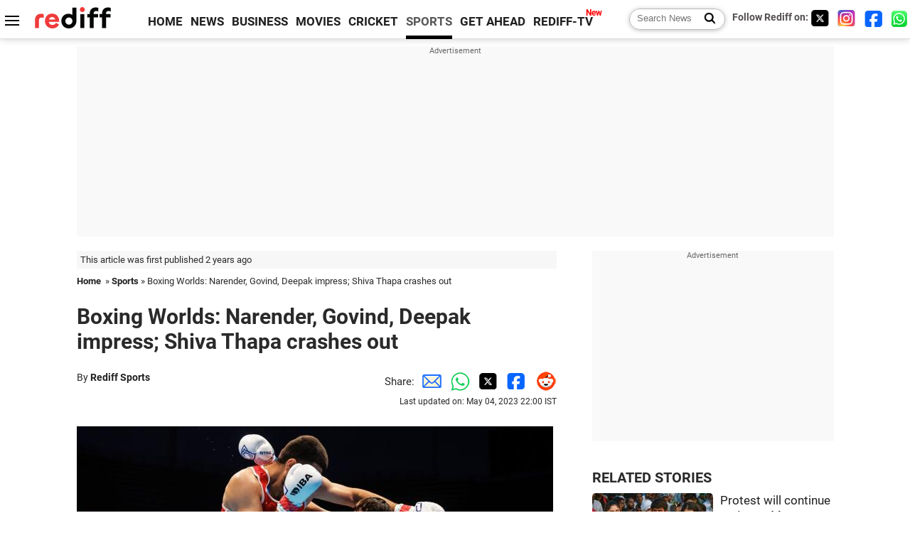

--- FILE ---
content_type: text/html
request_url: https://www.rediff.com/sports/report/boxing-worlds-narender-govind-deepak-impress/20230504.htm
body_size: 12284
content:
<!doctype html>
<html lang="en">
<head>
<meta charset="UTF-8">
<meta name="viewport" content="width=device-width, initial-scale=1" />
<title>Boxing Worlds: Narender, Govind, Deepak impress; Shiva Thapa crashes out - Rediff Sports</title>
<meta name="keywords" content="Cricket, Indian hockey, Tennis, Football, Advertise" />
<link rel="alternate" href="https://www.rediff.com/rss/sports.xml" type="application/rss+xml"  title="Rediff.com - Sports news" />
<link rel="author" type="text/html" href="https://www.rediff.com/author/Rediff%20Sports" />
<meta name="author" content="Rediff Sports" />
<link rel="dns-prefetch" href="//track.rediff.com/" >
<link rel="dns-prefetch" href="//bizmail.rediff.com/" >
<link rel="dns-prefetch" href="//businessemail.rediff.com/" >
<link rel="dns-prefetch" href="//workmail.rediff.com/" >
<link rel="preload" href="//imworld.rediff.com/worldrediff/style_3_16/new_arti_us_4.css" as="style">
<link rel="amphtml" href="https://m.rediff.com/amp/sports/report/boxing-worlds-narender-govind-deepak-impress/20230504.htm" />
<link rel="alternate" media="only screen and (max-width: 640px)" href="https://m.rediff.com/sports/report/boxing-worlds-narender-govind-deepak-impress/20230504.htm" />
<meta http-equiv="X-UA-Compatible" content="IE=Edge" />
<meta name="description" content="Narender started his campaign by defeating Muhammad Abroridinov of Tajikistan in a closely contested bout"  />
<meta name="twitter:card" content="summary_large_image" />
<meta property="og:title" content="Boxing Worlds: Narender, Govind, Deepak impress; Shiva Thapa crashes out" />
<meta property="og:type" content="article" />
<meta property="og:url" content="https://www.rediff.com/sports/report/boxing-worlds-narender-govind-deepak-impress/20230504.htm" />
<meta property="og:site_name" content="Rediff" />
<meta property="og:description" content="Narender started his campaign by defeating Muhammad Abroridinov of Tajikistan in a closely contested bout" />
<meta itemprop="name" content="Boxing Worlds: Narender, Govind, Deepak impress; Shiva Thapa crashes out" />
<meta itemprop="description" content="Narender started his campaign by defeating Muhammad Abroridinov of Tajikistan in a closely contested bout" />
<meta itemprop="publisher" content="Rediff.com" />
<meta itemprop="url" content="https://www.rediff.com/sports/report/boxing-worlds-narender-govind-deepak-impress/20230504.htm" />
<meta itemprop="headline" content="Boxing Worlds: Narender, Govind, Deepak impress; Shiva Thapa crashes out" />
<meta itemprop="inLanguage" content="en-US" />
<meta itemprop="keywords" content="Cricket, Indian hockey, Tennis, Football, Advertise" />
<meta itemprop="image" content="https://im.rediff.com/1200-630/sports/2023/may/04box-narender.jpg">
<meta itemprop="datePublished" content="2023-05-04T19:58:26+05:30" />
<meta itemprop="dateModified" content="2023-05-04T22:00:33+05:30" />
<meta itemprop="alternativeHeadline" content="Boxing Worlds: Narender, Govind, Deepak impress; Shiva Thapa crashes out" />
<link rel="preload" href="https://im.rediff.com/sports/2023/may/04box-narender.jpg?w=670&h=900" as="image" /><link rel="icon" type="image/x-icon" href="https://im.rediff.com/favicon2.ico" />
<link rel="canonical" href="https://www.rediff.com/sports/report/boxing-worlds-narender-govind-deepak-impress/20230504.htm" />
<meta itemprop="dateline" content="Tashkent" /><link rel="preconnect" href="//imworld.rediff.com" >
<meta property="og:image" content="https://im.rediff.com/1200-630/sports/2023/may/04box-narender.jpg" />
<link rel="image_src" href="https://im.rediff.com/1200-630/sports/2023/may/04box-narender.jpg" />

<script type="application/ld+json">
{
	"@context":"https://schema.org","@type":"NewsMediaOrganization","name":"Rediff.com","url":"https://www.rediff.com","logo":{
		"@type":"ImageObject","url":"https://im.rediff.com/worldrediff/pix/rediff_newlogo.svg","width":400,"height":100
	},
	"address":{
		"@type":"PostalAddress","streetAddress":" Level 9 and 10, Seasons Riddhi Siddhi, Jn of Tilak Road and 1st Gaothan Lane, Santacruz (West)","addressLocality":"Mumbai","addressRegion":"India","addressCountry":"IN","postalCode":"400054"
	},
	"contactPoint":{
		"@type":"ContactPoint","telephone":"+91 - 022 - 61820000","contactType":"Customer Service","areaServed":"IN","availableLanguage":"English","hoursAvailable":{"opens":"09:00","closes":"18:00"}
	},
	"sameAs":[
		"https://x.com/RediffNews",
		"https://www.instagram.com/rediffnews/",
		"https://www.facebook.com/people/Rediff-News/61566156876578/",
		"https://www.youtube.com/@RediffOriginals"
	]
}
</script>
<script type="application/ld+json">
{
	"@context":"https://schema.org",
	"@type":"SiteNavigationElement",
	"name":["rediffmail","Rediff Money","Enterprise Email","Business Email","rediffGURUS","News","Business","Movies","Sports","Cricket","Get Ahead"],
	"url":["https://mail.rediff.com/cgi-bin/login.cgi","https://money.rediff.com","https://workmail.rediff.com","https://businessemail.rediff.com","https://gurus.rediff.com","https://www.rediff.com/news","https://www.rediff.com/business","https://www.rediff.com/movies","https://www.rediff.com/sports","https://www.rediff.com/cricket","https://www.rediff.com/getahead"]
}
</script>
<script type="application/ld+json">
{
	"@context":"https://schema.org",
	"@type":"WebSite",
	"url":"https://www.rediff.com/",
	"potentialAction": {
		"@type": "SearchAction",
		"target": "https://www.rediff.com/search/{srchword}",
		"query-input": "required maxlength=150 name=srchword"
	}
}
</script>

<script type="application/ld+json">
{
	"@context":"https://schema.org",
	"@type":"BreadcrumbList",
	"name":"Breadcrumb",
	"itemListElement":[
		{
		"@type":"ListItem",
		"position":1,
		"item":{
			"@id":"https://www.rediff.com",
			"name":"Home"
		}
		},
		{
		"@type":"ListItem",
		"position":2,
		"item":{
		"@id":"https://www.rediff.com/sports",
		"name":"Sports"
		}
		},
		{
		"@type":"ListItem",
		"position":3,
		"item":{
		"name":"Boxing Worlds: Narender, Govind, Deepak impress; Shiva Thapa crashes out"
		}
		}
	]
}
</script>
<script type="application/ld+json">
{
	"@context":"https://schema.org",
	"@type":"WebPage",
	"name":"Boxing Worlds: Narender, Govind, Deepak impress; Shiva Thapa crashes out - Rediff.com India News",
	"description":"Narender started his campaign by defeating Muhammad Abroridinov of Tajikistan in a closely contested bout",
	"keywords":"India News, columns, interviews, news India, breaking news",
	"speakable":{
		"@type":"SpeakableSpecification",
		"cssSelector":["h1","h2"]
		},
	"url":"https://www.rediff.com/sports/report/boxing-worlds-narender-govind-deepak-impress/20230504.htm"
}
</script>
<script type="application/ld+json">
{
	"@context":"https://schema.org",
	"@type":"NewsArticle",
	"mainEntityOfPage":{
		"@type":"WebPage",
		"@id":"https://www.rediff.com/sports/report/boxing-worlds-narender-govind-deepak-impress/20230504.htm",
		"url":"https://www.rediff.com/sports/report/boxing-worlds-narender-govind-deepak-impress/20230504.htm"
	},
	"inLanguage":"en",
	"headline":"Boxing Worlds: Narender, Govind, Deepak impress; Shiva Thapa crashes out",
	"description":"Narender started his campaign by defeating Muhammad Abroridinov of Tajikistan in a closely contested bout",
	"keywords":"India News, columns, interviews, news India, breaking news",
	"articleSection":"sports",
	"url":"https://www.rediff.com/sports/report/boxing-worlds-narender-govind-deepak-impress/20230504.htm",
	"image":
	{
		"@type":"ImageObject",
		"url":"https://im.rediff.com/1600-900/sports/2023/may/04box-narender.jpg",
		"width":"1600",
		"height":"900"
	},
	"datePublished":"2023-05-04T19:58:26+05:30",
	"dateModified":"2023-05-04T22:00:33+05:30",
	"articleBody":"IMAGE: Narender Berwal landed powerful punches and dodged Abroridinov&rsquo;s attacks to clinch the victory by 4-1.Ace Indian boxer Shiva Thapa made a shocking exit from the Mens World Championships even as two other pugilists advanced to the pre-quarter finals in Tashkent, Uzbekistan on Thursday.Shiva (63.5kg), the 2015 bronze medallist who had received a bye in the first round, went down fighting 3-4 to Dos Reis Yuri of Brazil, with the final decision been announced after a bout review.&nbsp;Shiva, who was seeded second, did well to recover from his sluggish start that cost him the first round 1-4.Narender Berwal (+92kg), and Govind Sahani (48kg) advanced to the pre-quarterfinals while promising pugilist Deepak Kumar (51kg), who is competing in Amit Panghals weight class, also progressed to the Round of 32.&nbsp;Narender, who finished in the quarter-finals at the previous World Championships, started his campaign by defeating Muhammad Abroridinov of Tajikistan in a closely contested bout. Despite a stern fight put up by his opponent, Narender landed powerful punches and dodged Abroridinov&rsquo;s attacks to clinch the victory by 4-1. He will now face Fernando Arzola of Cuba in the quarter-finals.In other matches, Govind and Deepak both secured identical victories. Govind defeated Mehron Shafiev of Tajikistan, while Deepak ousted Luis Delgado of Ecuador with his technical ability.IMAGE: Govind Sahani defeated Mehron Shafiev of Tajikistan.Govind will face the top-seeded Sakhil Alakhverdovi of Georgia in the pre-quarters, while Deepak will take on Saken Bibossinov of Kazakhstan.&nbsp;Mohammad Hussamuddin, Ashish Chaudhary, and Naveen Kumar will all compete in pre-quarters on Friday against Lyu Ping of China, Arlen Lopez of Cuba, and Jeong Jae-min of South Korea, respectively.The tournament features 538 boxers from 107 countries, including several Olympic medallists.",
	"author":{
		"@type":"Person",
		"name":"Rediff Sports",
		"url":"https://www.rediff.com/author/Rediff%20Sports"
	},
	"publisher":{   
		"@type":"NewsMediaOrganization",
		"name":"Rediff.com",
		"logo":{
			"@type":"ImageObject","url":"https://im.rediff.com/worldrediff/pix/rediff_newlogo.svg","width":400,"height":100   
		}        
	},
	"associatedMedia":{
		"@type":"ImageObject",
		"url":"https://im.rediff.com/sports/2023/may/04box-narender.jpg",
		"caption":"Boxing Worlds: Narender, Govind, Deepak impress; Shiva Thapa crashes out",
		"description":"Boxing Worlds: Narender, Govind, Deepak impress; Shiva Thapa crashes out",
		"height":"900",
		"width":"1200"
	}		
}
</script>

<script>
var cdn_domain = "https://www.rediff.com";
var section = "sports";
var article_url = "https://www.rediff.com/sports/report/boxing-worlds-narender-govind-deepak-impress/20230504.htm";
var template = "sports-general.xsl";
var page_type = "article";
var endyear 	= "2025";
var org_domain = "https://mypage.rediff.com";
var imgpath	= "//imworld.rediff.com/worldrediff/pix";
var ishare_domain	= "https://ishare.rediff.com";
var shopping_domain	= "https://shopping.rediff.com";
var books_domain	= "https://books.rediff.com";
var track_domain	= "https://track.rediff.com";
var money_domain	= "https://money.rediff.com";
var realtime_domain	= "https://realtime.rediff.com";
var share_domain	= "https://share.rediff.com";
var timetoread = "";

function enc(a,url){a.href	=	url;return true;}
function getCookie(name){var dc=document.cookie;var prefix=name+"=";var begin=dc.indexOf("; "+prefix);if(begin==-1){begin=dc.indexOf(prefix);if(begin!=0)return null}else begin+=2;var end=document.cookie.indexOf(";",begin);if(end==-1)end=dc.length;return unescape(dc.substring(begin+prefix.length,end))}
function sharePopup(ob){var left = (screen.width - 800) / 2;var shareurl = ob.href;window.open(shareurl,'sharewindow','toolbar=no,location=0,status=no,menubar=no,scrollbars=yes,resizable=yes,width=800,height=550,top=80,left='+left);}
function trackURL(url){if(navigator.userAgent.toLowerCase().indexOf('msie') != -1){var referLink = document.createElement('a');referLink.href = url;document.body.appendChild(referLink);referLink.click();}else{document.location.href = url;}}

</script>
	<script async src="//pagead2.googlesyndication.com/pagead/js/adsbygoogle.js"></script>
	
	<script>
	(adsbygoogle = window.adsbygoogle || []).push({
		google_ad_client: "ca-pub-2932970604686705",
		enable_page_level_ads: true
	});
	</script>
	
<link rel="stylesheet" href="//imworld.rediff.com/worldrediff/style_3_16/new_arti_us_4.css" />
<style>.imgcaption{clear:both}.bigtable{margin:10px 0}.logo{width:160px}.toplinks .active{margin-right:0;margin-left:0}.watchasvd{font-size:0.8rem;margin-right:20px;display:inline-block;vertical-align:middle;color:#ef3b3a;font-weight:bold;}.watchasvd::before{content:'';display:inline-block;width:28px;height:17px;background:url('https://im.rediff.com/worldrediff/pix/watchvdicon.jpg') 0 0 no-repeat;vertical-align:middle;}.newtv::after{content:'New';font-weight:bold;color:#ff0000;font-size:0.8rem;position:absolute;top:-10px;right:-13px}.mfrom_flex{display:flex;justify-content:space-between;border-bottom:solid 1px #e2e2e2;padding-bottom:20px}.mfrom_box{max-width:200px;overflow:hidden}.mfrom_copy{font-size:1.1rem;margin-top:5px}.div_subscibe_top{margin-top:30px}.subscribe_btn_in{background:#000;border-radius:50%;width:30px;height:30px;line-height:30px;font-size:1.2rem;color:#fff;border:none;text-align:center}.lbl_sub_email{display:block;font-weight:bold;font-size:0.8rem;margin-bottom:1px}.div_subscibe_top_container{width:calc(100% - 330px);border-right:dotted 1px #ababab;border-left:dotted 1px #ababab;}.div_subscibe_top{width:250px;background:none;margin:0 auto;border:none;border-radius:5px;padding:5px 0 8px 12px;box-shadow:0 0 7px rgba(0, 0, 0, 0.3)}.vcenter{align-items:center}.sub_email_in{padding:5px;text-align:left;height:30px;width:190px;margin-right:5px;border:solid 1px #b2aeae;border-radius:5px;font-size:0.85rem}.sub_email_in::placeholder{font-size:1rem}.subwait{position:absolute;right:50px}.subscrip_message{font-size:0.75rem;font-weight:bold;margin:5px 0}</style>
<script async src="//newads.rediff.com/rediffadserver/www/delivery/asyncjs.php"></script>
<script async src="https://securepubads.g.doubleclick.net/tag/js/gpt.js"></script>

<script>
window.googletag = window.googletag || {cmd: []};
googletag.cmd.push(function() {
	var sectionarr = window.parent.location.href.split("/");
	var authorname = "";
	if(document.getElementById('OAS_author')){authorname = document.getElementById('OAS_author').value;}
	var adv_subsection = "";
	if(document.getElementById('OAS_subsection')){adv_subsection = document.getElementById('OAS_subsection').value;}
	googletag.defineSlot('/21677187305/Rediff_ROS_728x90_ATF_INTL', [[750, 100], [970, 90], [970, 250], [980, 90], [930, 180], [950, 90], [960, 90], [970, 66], [750, 200], [728, 90], [980, 120]], 'div-gpt-ad-1739426843638-0').setTargeting('author', authorname.toLowerCase()).setTargeting('url',sectionarr[3]).setTargeting('subsection',adv_subsection).addService(googletag.pubads());
	googletag.defineSlot('/21677187305/Rediff_ROS_300x250_ATF_INTL', [[336, 280], [300, 250]], 'div-gpt-ad-1739426924396-0').setTargeting('author', authorname.toLowerCase()).setTargeting('url',sectionarr[3]).setTargeting('subsection',adv_subsection).addService(googletag.pubads());
	googletag.defineSlot('/21677187305/Rediff_ROS_300x250_BTF_INTL', [[300, 250], [336, 280]], 'div-gpt-ad-1742278123914-0').setTargeting('author', authorname.toLowerCase()).setTargeting('url',sectionarr[3]).setTargeting('subsection',adv_subsection).addService(googletag.pubads());
	googletag.defineSlot('/21677187305/Rediff_ROS_300x250_BTF2_INTL', [[300, 250], [336, 280]], 'div-gpt-ad-1752125674124-0').setTargeting('author', authorname.toLowerCase()).setTargeting('url',sectionarr[3]).setTargeting('subsection',adv_subsection).addService(googletag.pubads());
	googletag.defineSlot('/21677187305/Rediff_ROS_300x250_BTF3_INTL', [[300, 100], [300, 250], [300, 75]], 'div-gpt-ad-1748412147256-0').setTargeting('author', authorname.toLowerCase()).setTargeting('url',sectionarr[3]).setTargeting('subsection',adv_subsection).addService(googletag.pubads());
	googletag.defineSlot('/21677187305/Rediff_ROS_728x90_BTF_INTL', [[960, 90], [970, 66], [970, 90], [728, 90], [980, 90], [950, 90]], 'div-gpt-ad-1748412234453-0').setTargeting('author', authorname.toLowerCase()).setTargeting('url',sectionarr[3]).setTargeting('subsection',adv_subsection).addService(googletag.pubads());
	if(screen.width >= 1400)
	{
	googletag.defineSlot('/21677187305/Rediff_ROS_120x600_ATF_INTL_Left_Margin', [120, 600], 'div-gpt-ad-1741063428061-0').setTargeting('author', authorname.toLowerCase()).setTargeting('url',sectionarr[3]).setTargeting('subsection',adv_subsection).addService(googletag.pubads());
	googletag.defineSlot('/21677187305/Rediff_ROS_120x600_ATF_INTL_Right_Margin', [120, 600], 'div-gpt-ad-1741063514341-0').setTargeting('author', authorname.toLowerCase()).setTargeting('url',sectionarr[3]).setTargeting('subsection',adv_subsection).addService(googletag.pubads());
	}
	googletag.pubads().enableSingleRequest();
	googletag.enableServices();
});
</script>

<script> window._izq = window._izq || []; window._izq.push(["init"]); </script>
<script src='https://cdn.izooto.com/scripts/39851dc0ca7139b97c039b38dd09bd76150834db.js' async></script>
<script type="text/javascript">
  window._taboola = window._taboola || [];
  _taboola.push({article:'auto'});
  !function (e, f, u, i) {
    if (!document.getElementById(i)){
      e.async = 1;
      e.src = u;
      e.id = i;
      f.parentNode.insertBefore(e, f);
    }
  }(document.createElement('script'),
  document.getElementsByTagName('script')[0],
  '//cdn.taboola.com/libtrc/rediffcom/loader.js',
  'tb_loader_script');
  if(window.performance && typeof window.performance.mark == 'function')
    {window.performance.mark('tbl_ic');}
</script>
<style>.arti_contentbig p.imgcaptionsmall,.imgcaptionsmall{width:50%;color:#515151;font-size:0.9rem;float:left;margin:0 8px 8px 0;line-height:1.4em;}</style>
</head>
<body>
<!-- Begin comScore Tag -->

<script>
var _comscore = _comscore || [];
_comscore.push({ c1: "2", c2: "6035613" });
(function() {
var s = document.createElement("script"), el = document.getElementsByTagName("script")[0]; 
s.async = true;
s.src = "https://sb.scorecardresearch.com/cs/6035613/beacon.js";
el.parentNode.insertBefore(s, el);
})();
</script>
<noscript><img src="https://sb.scorecardresearch.com/p?c1=2&amp;c2=6035613&amp;cv=3.6.0&amp;cj=1" alt="comscore" ></noscript>

<!-- End comScore Tag --><script>
if(!OAS_sitepage)var OAS_sitepage = "";
if(!OAS_listpos)var OAS_listpos = "";

	var ck=document.cookie;
	function getcookie(n)
	{
		var ar=n+"=";var al=ar.length;var cl=ck.length;var i=0;while(i<cl)
		{j=i+al;if(ck.substring(i,j)==ar)
		{e=ck.indexOf(";",j);if(e==-1)
		e=ck.length;return unescape(ck.substring(j,e));}
		i=ck.indexOf(" ",i)+1;if(i==0)
		break;}
		return "";
	}
	var querystring	= "";
	var path	= "";
	var domain	= "";
	var Rkey_data	= "";
	var Rkey	= Math.floor(Math.random() * 1000000);
	querystring	= window.location.search;
	path		= window.location.pathname;
	domain		= window.location.host;
	var tmp_ref = encodeURIComponent(document.referrer);
	if((tmp_ref == null) || (tmp_ref.length == 0)){tmp_ref = "";}
	if (querystring == "")
	{
		Rkey_data = "?rkey="+Rkey;
	}
	else
	{
		Rkey_data = "&rkey="+Rkey;
	}
	if(tmp_ref != "")
	{
		Rkey_data += "&ref="+tmp_ref;
	}
	var metricImgNew = new Image();
	metricImgNew.src = '//usmetric.rediff.com/'+domain+path+querystring+Rkey_data+'&device=pc';
	var Rlo="";
	var Rl = "";
	Rlo	= getcookie("Rlo");
	Rlo = unescape(Rlo).replace(/\+/g," ");
	Rlo = Rlo.replace("@rediffmail.com","");
	Rlo = Rlo.replace(/[^\w\d\s\-\_]/ig,'');
	Rl = getcookie("Rl");
	Rl = Rl.replace(/[^\w\d\s\-\_@\.]/ig,'');
	var tmp_rsc1 = "";
	tmp_rsc1 = getcookie("Rsc");

</script>
<style>.fnt0{font-size:0;}</style>
<div class="fnt0"><ins data-revive-zoneid="333" data-revive-source="_blank" data-revive-target="_blank" data-revive-id="4b71f4079fb345c8ac958d0e9f0b56dd" data-zonename="Rediff_ROS_OutstreamVideo_INTL"></ins></div><input type="hidden" id="OAS_topic"  name="OAS_topic" value="sportsEvent" />
<input type="hidden" id="OAS_author"  name="OAS_author" value="Rediff Sports" />
<input type="hidden" id="ads_moviename"  name="ads_moviename" value="null" />
<div id="tower_conatainer" class='tower_conatainer'><div id="div_left_tower" class="left_tower"></div><div id="div_right_tower" class="right_tower"></div></div><input type="hidden" id="OAS_subsection"  name="OAS_subsection" value="sports-report-boxing" /><div class="topfixedrow">
	<div class="logobar flex maxwrap">
		<div id="menuicon" class="homesprite menuicon"></div>
		<div class="logo"><a href="https://www.rediff.com"><img src="//imworld.rediff.com/worldrediff/pix/rediff_newlogo.svg" width="120" height="30" alt="rediff logo" /></a></div>
		<div class="toplinks">
			<a href="https://www.rediff.com" class="linkcolor bold" data-secid="nav_article_home" data-pos="1">HOME</a>
			<a href="https://www.rediff.com/news" class="linkcolor bold " data-secid="nav_article_news" data-pos="1">NEWS</a> 
			<a href="https://www.rediff.com/business" class="linkcolor bold " data-secid="nav_article_business" data-pos="1">BUSINESS</a> 
			<a href="https://www.rediff.com/movies" class="linkcolor bold " data-secid="nav_article_movies" data-pos="1">MOVIES</a> 
			<a href="https://www.rediff.com/cricket" class="linkcolor bold " data-secid="nav_article_cricket" data-pos="1">CRICKET</a> 
			<a href="https://www.rediff.com/sports" class="linkcolor bold active" data-secid="nav_article_sports" data-pos="1">SPORTS</a> 
			<a href="https://www.rediff.com/getahead" class="linkcolor bold " data-secid="nav_article_getahead" data-pos="1">GET AHEAD</a>
			<a href="https://tv.rediff.com" class="linkcolor bold relative newtv" data-secid="nav_article_redifftv" data-pos="1">REDIFF-TV</a>
		</div>
		<div class="toprightlinks flex">
			<div class="arti_srch_container"><form name="mainnewsrchform" onsubmit="return submitSearch()" action="https://www.rediff.com/search" method="POST"><input type="text" id="main_srchquery_tbox" name="main_srchquery_tbox" placeholder="Search News" value="" class="txt_srchquery" autocomplete="off"><input type="submit" value="" class="newsrchbtn" aria-label="Search News"></form></div>
			<div class="navbarsocial"><span class="followon">Follow Rediff on: </span><a href="https://x.com/rediffsports" target="_blank" aria-label="Twitter"><span class="homesprite socialicons twitter"></span></a> &nbsp; <a href="https://www.instagram.com/rediffsports/" target="_blank" aria-label="Instagram"><span class="homesprite socialicons insta"></span></a> &nbsp; <a href="https://www.facebook.com/people/Rediff-News/61566156876578/" target="_blank"><span class="homesprite socialicons fb"></span></a> &nbsp; <a href="https://whatsapp.com/channel/0029Va5OV1pLtOjB8oWyne1F" target="_blank" aria-label="whatsup"><span class="homesprite socialicons whup"></span></a></div>
		</div>
	</div>
</div>
<div class="advtcontainer lb wrapper">
	<div class="advttext"></div>
	<div id="world_top" class="div_ad_lb01"><div id='div-gpt-ad-1739426843638-0' style='min-width:728px;min-height:66px;'><script>googletag.cmd.push(function(){googletag.display('div-gpt-ad-1739426843638-0');});</script></div></div>
</div>
<div class="wrapper clearfix">
	<!-- leftcontainer starts -->
	<div id="leftcontainer" class="red_leftcontainer">
		<div class="yearsago">This article was first published 2 years ago</div>		<div class="breadcrumb"><a href="https://www.rediff.com" class="bold">Home</a>&nbsp; &raquo;&nbsp;<a href="https://www.rediff.com/sports" class="bold">Sports</a> &raquo;&nbsp;Boxing Worlds: Narender, Govind, Deepak impress; Shiva Thapa crashes out</div>
		<h1 class="artihd">Boxing Worlds: Narender, Govind, Deepak impress; Shiva Thapa crashes out</h1>
		<div class="clearfix">
			<div class="floatL">
				<div class="bylinetop">	By <a href="https://www.rediff.com/author/Rediff%20Sports" class="bold">Rediff Sports</a>		</div>
				<div> </div>
			</div>
			<div class="floatR">Share:<a href="mailto:?subject=Boxing%20Worlds%3A%20Narender%2C%20Govind%2C%20Deepak%20impress%3B%20Shiva%20Thapa%20crashes%20out&body=Read this article https://www.rediff.com/sports/report/boxing-worlds-narender-govind-deepak-impress/20230504.htm" title="Share by Email" aria-label="Email Share"><i class="shareic_sprite email"></i></a><a target="_blank" OnClick="sharePopup(this);return false;" href="https://api.whatsapp.com/send?text=https://www.rediff.com/sports/report/boxing-worlds-narender-govind-deepak-impress/20230504.htm" title="Share on Whatsapp"  aria-label="Whatsapp Share"><i class="shareic_sprite waup"></i></a><a target="_blank" OnClick="sharePopup(this);return false;" href="https://twitter.com/intent/tweet?url=https://www.rediff.com/sports/report/boxing-worlds-narender-govind-deepak-impress/20230504.htm&text=Boxing%20Worlds%3A%20Narender%2C%20Govind%2C%20Deepak%20impress%3B%20Shiva%20Thapa%20crashes%20out"  title="Share on Twitter"  aria-label="Twitter Share"><i class="shareic_sprite twit"></i></a><a target="_blank" OnClick="sharePopup(this);return false;" href="https://www.facebook.com/sharer/sharer.php?u=https://www.rediff.com/sports/report/boxing-worlds-narender-govind-deepak-impress/20230504.htm&picture=&title=Boxing%20Worlds%3A%20Narender%2C%20Govind%2C%20Deepak%20impress%3B%20Shiva%20Thapa%20crashes%20out&description=" title="Share on Facebook"  aria-label="Facebook Share"><i class="shareic_sprite fb"></i></a><a target="_blank" OnClick="sharePopup(this);return false;" href="https://www.reddit.com/submit?url=https://www.rediff.com/sports/report/boxing-worlds-narender-govind-deepak-impress/20230504.htm&title=Boxing%20Worlds%3A%20Narender%2C%20Govind%2C%20Deepak%20impress%3B%20Shiva%20Thapa%20crashes%20out" title="Share on Reddit"  aria-label="Reddit Share"><i class="shareic_sprite reddit"></i></a>
			<p class="updatedon">Last updated on: May 04, 2023&nbsp;22:00 IST</p>
			</div>
		</div>
				<div id="arti_content_n" class="arti_contentbig clearfix" itemprop="articleBody">
			<p><img class=imgwidth src="//im.rediff.com/sports/2023/may/04box-narender.jpg?w=670&h=900" alt="Narender Berwal" style="max-width:100%;"   /></p>
<div class="imgcaption">IMAGE: Narender Berwal landed powerful punches and dodged Abroridinov&rsquo;s attacks to clinch the victory by 4-1.</div>
<p>Ace Indian boxer Shiva Thapa made a shocking exit from the Men's World Championships even as two other pugilists advanced to the pre-quarter finals in Tashkent, Uzbekistan on Thursday.</p>
<p>Shiva (63.5kg), the 2015 bronze medallist who had received a bye in the first round, went down fighting 3-4 to Dos Reis Yuri of Brazil, with the final decision been announced after a bout review.&nbsp;</p><div id="shop_advertise_div_1"></div><div class="clear"><div class="inline-block" id="div_arti_inline_advt"></div><div class="inline-block" id="div_arti_inline_advt2"></div></div>
<p>Shiva, who was seeded second, did well to recover from his sluggish start that cost him the first round 1-4.</p>
<p>Narender Berwal (+92kg), and Govind Sahani (48kg) advanced to the pre-quarterfinals while promising pugilist Deepak Kumar (51kg), who is competing in Amit Panghal's weight class, also progressed to the Round of 32.</p>
<div id="div_morelike_topic_container">&nbsp;</div>
<p>Narender, who finished in the quarter-finals at the previous World Championships, started his campaign by defeating Muhammad Abroridinov of Tajikistan in a closely contested bout. Despite a stern fight put up by his opponent, Narender landed powerful punches and dodged Abroridinov&rsquo;s attacks to clinch the victory by 4-1. He will now face Fernando Arzola of Cuba in the quarter-finals.</p><div class="clear"></div><div class="advtcontainer lb"><div class="advttext"></div><div id="div_outstream_bottom"><ins data-revive-zoneid="391" data-revive-source="_blank" data-revive-target="_blank" data-revive-id="4b71f4079fb345c8ac958d0e9f0b56dd" data-zonename="Rediff_ROS_InArticleVideo_Middle_INTL"></ins></div></div><div class="clear"></div>
<p>In other matches, Govind and Deepak both secured identical victories. Govind defeated Mehron Shafiev of Tajikistan, while Deepak ousted Luis Delgado of Ecuador with his technical ability.</p>
<p><img class=imgwidth src="//im.rediff.com/sports/2023/may/04box-govind.jpg?w=670&h=900" alt="Govind Sahani" style="max-width:100%;"    /></p>
<div class="imgcaption">IMAGE: Govind Sahani defeated Mehron Shafiev of Tajikistan.</div>
<p class="rbig">Govind will face the top-seeded Sakhil Alakhverdovi of Georgia in the pre-quarters, while Deepak will take on Saken Bibossinov of Kazakhstan.&nbsp;</p>
<p>Mohammad Hussamuddin, Ashish Chaudhary, and Naveen Kumar will all compete in pre-quarters on Friday against Lyu Ping of China, Arlen Lopez of Cuba, and Jeong Jae-min of South Korea, respectively.</p>
<p>The tournament features 538 boxers from 107 countries, including several Olympic medallists.</p>
		</div>
		<div class="bylinebot">
			<span><a href="https://www.rediff.com/author/Rediff%20Sports" class="bold">Rediff Sports</a> </span>																	</div>
		<i class="clear"></i>
		<div class="flex spacebetw vcenter">
			<div>Share:<a href="mailto:?subject=Boxing%20Worlds%3A%20Narender%2C%20Govind%2C%20Deepak%20impress%3B%20Shiva%20Thapa%20crashes%20out&body=Read this article https://www.rediff.com/sports/report/boxing-worlds-narender-govind-deepak-impress/20230504.htm"  aria-label="Email Share" title="Share by Email"><i class="shareic_sprite email"></i></a><a target="_blank" OnClick="sharePopup(this);return false;" href="https://api.whatsapp.com/send?text=https://www.rediff.com/sports/report/boxing-worlds-narender-govind-deepak-impress/20230504.htm" aria-label="Whatsapp Share" title="Share on Whatsapp"><i class="shareic_sprite waup"></i></a><a target="_blank" OnClick="sharePopup(this);return false;" href="https://twitter.com/intent/tweet?url=https://www.rediff.com/sports/report/boxing-worlds-narender-govind-deepak-impress/20230504.htm&text=Boxing%20Worlds%3A%20Narender%2C%20Govind%2C%20Deepak%20impress%3B%20Shiva%20Thapa%20crashes%20out"  title="Share on Twitter"  aria-label="Twitter Share"><i class="shareic_sprite twit"></i></a><a target="_blank" OnClick="sharePopup(this);return false;" href="https://www.facebook.com/sharer/sharer.php?u=https://www.rediff.com/sports/report/boxing-worlds-narender-govind-deepak-impress/20230504.htm&picture=&title=Boxing%20Worlds%3A%20Narender%2C%20Govind%2C%20Deepak%20impress%3B%20Shiva%20Thapa%20crashes%20out&description=" title="Share on Facebook"  aria-label="Facebook Share"><i class="shareic_sprite fb"></i></a><a target="_blank" OnClick="sharePopup(this);return false;" href="https://www.reddit.com/submit?url=https://www.rediff.com/sports/report/boxing-worlds-narender-govind-deepak-impress/20230504.htm&title=Boxing%20Worlds%3A%20Narender%2C%20Govind%2C%20Deepak%20impress%3B%20Shiva%20Thapa%20crashes%20out" title="Share on Reddit"  aria-label="Reddit Share"><i class="shareic_sprite reddit"></i></a></div>
			<div class="div_subscibe_top_container"><div id='span_subscibe_top' class="div_subscibe_top"><div id='div_subscribe_in_top' class='flex'><form name='frm_subscription_in_top' method='POST' id='frm_subscription_in_top'><label for='sub_email_in_top' class="lbl_sub_email">Subscribe to our Newsletter!</label><input type='text' onkeypress="if(event.keyCode==13){return submitSubscribeTop('sub_email_in_top','subscribe_btn_in_top','div_subscribe_in_top','div_subscrip_message_in_top',1);}" autocomplete='off' id='sub_email_in_top' name='sub_email_in_top' value='' placeholder='&#x2709; Your Email' class='sub_email_in' /><input type='button' onclick="return submitSubscribeTop('sub_email_in_top','subscribe_btn_in_top','div_subscribe_in_top','div_subscrip_message_in_top',1);" value='&gt;' id='subscribe_btn_in_top' class='subscribe_btn_in' /><i id='subwait_top' class='subwait'></i></form></div><div id='div_subscrip_message_in_top' class='subscrip_message hide'></div></div></div>
			<div><a href="https://www.rediff.com/sports/report/boxing-worlds-narender-govind-deepak-impress/20230504.htm?print=true" target="_blank" rel="noreferrer" title="Print this article"><i class="shareic_sprite printicon"></i></a></div>
		</div>
				<div id="tags_div" class="tagsdiv"></div>
		<div><div class="advttext"></div><div id="world_bottom1"><div id="taboola-below-article-thumbnails"></div>

<script type="text/javascript">
  window._taboola = window._taboola || [];
  _taboola.push({
    mode: 'thumbnails-a',
    container: 'taboola-below-article-thumbnails',
    placement: 'Below Article Thumbnails',
    target_type: 'mix'
  });
</script>
</div></div>
		<i class="clear"></i><div id="div_ad_bottom3"><ins data-revive-zoneid="259" data-revive-source="_blank" data-revive-target="_blank" data-revive-id="4b71f4079fb345c8ac958d0e9f0b56dd" data-zonename="Rediff_ROS_Native_Widget_BTF2_INTL"></ins></div><i class="clear ht20"></i>
	</div>
	<!-- leftcontainer ends -->
	<!-- rightcontainer starts -->
	<div id="rightcontainer" class="red_rightcontainer">
		<div class="boxadvtcontainer">
			<div class="advttext"></div>
			<div class="relative"><div id="world_right1" class="world_right1"><div id='div-gpt-ad-1739426924396-0' style='min-width:300px;min-height:250px;'><script>googletag.cmd.push(function(){googletag.display('div-gpt-ad-1739426924396-0');});</script></div></div></div>
		</div>
				<div class="div_morenews">
			<h2 class="sechd">RELATED STORIES</h2>
									<div class="mnewsrow clearfix">
								<div class="mnthumb"><a href="https://www.rediff.com/sports/report/supreme-court-verdict-not-a-setback-protest-will-continue-wrestlers/20230504.htm" onmousedown="return enc(this,'https://track.rediff.com/click?url=___https%3a%2f%2fwww.rediff.com%2fsports%2freport%2fsupreme-court-verdict-not-a-setback-protest-will-continue-wrestlers%2f20230504.htm___&service=news&clientip=23.64.113.143&source=morelike&type=related');"><img src="//im.rediff.com/170-100/sports/2023/may/04wrest.jpg" alt="Protest will continue at Jantar Mantar: Wrestlers" class="rcorner" loading="lazy" /></a></div>
								<div class="mncopy "><a href="https://www.rediff.com/sports/report/supreme-court-verdict-not-a-setback-protest-will-continue-wrestlers/20230504.htm"onmousedown="return enc(this,'https://track.rediff.com/click?url=___https%3a%2f%2fwww.rediff.com%2fsports%2freport%2fsupreme-court-verdict-not-a-setback-protest-will-continue-wrestlers%2f20230504.htm___&service=news&clientip=23.64.113.143&source=morelike&type=related');">Protest will continue at Jantar Mantar: Wrestlers</a></div>
			</div>
												<div class="mnewsrow clearfix">
								<div class="mnthumb"><a href="https://www.rediff.com/sports/report/will-neeraj-chopra-breach-90m-mark-at-doha-diamond-league/20230504.htm" onmousedown="return enc(this,'https://track.rediff.com/click?url=___https%3a%2f%2fwww.rediff.com%2fsports%2freport%2fwill-neeraj-chopra-breach-90m-mark-at-doha-diamond-league%2f20230504.htm___&service=news&clientip=23.64.113.143&source=morelike&type=related');"><img src="//im.rediff.com/170-100/sports/2023/may/04neeraj1.jpg" alt="Will Neeraj breach 90m mark at Doha Diamond League?" class="rcorner" loading="lazy" /></a></div>
								<div class="mncopy "><a href="https://www.rediff.com/sports/report/will-neeraj-chopra-breach-90m-mark-at-doha-diamond-league/20230504.htm"onmousedown="return enc(this,'https://track.rediff.com/click?url=___https%3a%2f%2fwww.rediff.com%2fsports%2freport%2fwill-neeraj-chopra-breach-90m-mark-at-doha-diamond-league%2f20230504.htm___&service=news&clientip=23.64.113.143&source=morelike&type=related');">Will Neeraj breach 90m mark at Doha Diamond League?</a></div>
			</div>
												<div class="mnewsrow clearfix">
								<div class="mnthumb"><a href="https://www.rediff.com/sports/report/delhi-police-have-taken-away-our-generator-mattresses-wrestlers-protest-jantar-mantar/20230504.htm" onmousedown="return enc(this,'https://track.rediff.com/click?url=___https%3a%2f%2fwww.rediff.com%2fsports%2freport%2fdelhi-police-have-taken-away-our-generator-mattresses-wrestlers-protest-jantar-mantar%2f20230504.htm___&service=news&clientip=23.64.113.143&source=morelike&type=related');"><img src="//im.rediff.com/170-100/sports/2023/may/04vinesh-scuffe.png" alt="'Police have taken away our generator, mattresses'" class="rcorner" loading="lazy" /></a></div>
								<div class="mncopy "><a href="https://www.rediff.com/sports/report/delhi-police-have-taken-away-our-generator-mattresses-wrestlers-protest-jantar-mantar/20230504.htm"onmousedown="return enc(this,'https://track.rediff.com/click?url=___https%3a%2f%2fwww.rediff.com%2fsports%2freport%2fdelhi-police-have-taken-away-our-generator-mattresses-wrestlers-protest-jantar-mantar%2f20230504.htm___&service=news&clientip=23.64.113.143&source=morelike&type=related');">'Police have taken away our generator, mattresses'</a></div>
			</div>
												<div class="mnewsrow clearfix">
								<div class="mnthumb"><a href="https://www.rediff.com/sports/report/ready-to-return-medals-awards-but-give-justice-plead-wrestlers-vinesh-bajrang/20230504.htm" onmousedown="return enc(this,'https://track.rediff.com/click?url=___https%3a%2f%2fwww.rediff.com%2fsports%2freport%2fready-to-return-medals-awards-but-give-justice-plead-wrestlers-vinesh-bajrang%2f20230504.htm___&service=news&clientip=23.64.113.143&source=morelike&type=related');"><img src="//im.rediff.com/170-100/sports/2023/may/04vinesh-bajrang.png" alt="Will return medals but give justice, plead wrestlers" class="rcorner" loading="lazy" /></a></div>
								<div class="mncopy "><a href="https://www.rediff.com/sports/report/ready-to-return-medals-awards-but-give-justice-plead-wrestlers-vinesh-bajrang/20230504.htm"onmousedown="return enc(this,'https://track.rediff.com/click?url=___https%3a%2f%2fwww.rediff.com%2fsports%2freport%2fready-to-return-medals-awards-but-give-justice-plead-wrestlers-vinesh-bajrang%2f20230504.htm___&service=news&clientip=23.64.113.143&source=morelike&type=related');">Will return medals but give justice, plead wrestlers</a></div>
			</div>
												<div class="mnewsrow clearfix">
								<div class="mnthumb"><a href="https://www.rediff.com/sports/report/new-unreturnable-serve-takes-badminton-by-storm/20230504.htm" onmousedown="return enc(this,'https://track.rediff.com/click?url=___https%3a%2f%2fwww.rediff.com%2fsports%2freport%2fnew-unreturnable-serve-takes-badminton-by-storm%2f20230504.htm___&service=news&clientip=23.64.113.143&source=morelike&type=related');"><img src="//im.rediff.com/170-100/cricket/2023/may/04baddy2.jpg" alt="New 'unreturnable' serve takes badminton by storm!" class="rcorner" loading="lazy" /></a></div>
								<div class="mncopy "><a href="https://www.rediff.com/sports/report/new-unreturnable-serve-takes-badminton-by-storm/20230504.htm"onmousedown="return enc(this,'https://track.rediff.com/click?url=___https%3a%2f%2fwww.rediff.com%2fsports%2freport%2fnew-unreturnable-serve-takes-badminton-by-storm%2f20230504.htm___&service=news&clientip=23.64.113.143&source=morelike&type=related');">New 'unreturnable' serve takes badminton by storm!</a></div>
			</div>
								</div>
				<div id="div_mostpop" class="div_mostpop"></div>
		<div id="div_foryou" class="div_foryou clearfix"></div>
				<div class="boxadvtcontainer">
			<div class="advttext"></div>
			<div id="world_right2"><div id='div-gpt-ad-1742278123914-0' style='min-width:300px;min-height:250px;'><script>googletag.cmd.push(function(){googletag.display('div-gpt-ad-1742278123914-0');});</script></div></div>
		</div>
				<div class="div_webstory">
			<h2 class="sechd"><a href="https://www.rediff.com/getahead/web-stories">WEB STORIES</a></h2>
			<div class="webstory"><div><a href="https://www.rediff.com/getahead/slide-show/slide-show-1-7-vegetarian-kebab-recipe/20251128.htm"><img src="//im.rediff.com/105-150/getahead/2025/nov/5-kebab-1.jpg" alt="webstory image 1" class="rcorner" loading="lazy" width="105" height="150" /><p>7 Veg Kebab Recipes</p></a></div><div><a href="https://www.rediff.com/getahead/slide-show/slide-show-1-recipes-arabic-chicken-kabssa/20251212.htm"><img src="//im.rediff.com/105-150/getahead/2025/nov/12-chicken-kabssa-10.jpg" alt="webstory image 2" class="rcorner" loading="lazy" width="105" height="150" /><p>Recipe: Chicken Kabssa</p></a></div><div><a href="https://www.rediff.com/getahead/slide-show/slide-show-1-10-fascinating-forts-of-india/20250609.htm"><img src="//im.rediff.com/105-150/getahead/2025/apr/29ga-webstory11.jpg" alt="webstory image 3" class="rcorner" loading="lazy" width="105" height="150" /><p>10 Fascinating Forts Of India</p></a></div></div>
		</div>
				<div class="boxadvtcontainer">
			<div class="advttext"></div>
			<div id="div_AD_box10" class="div_ad_box10"><!-- Rediff_ROS_300x250_BTF2_INTL -->
<div id='div-gpt-ad-1752125674124-0' style='min-width:300px;min-height:250px;'><script>googletag.cmd.push(function(){googletag.display('div-gpt-ad-1752125674124-0');});</script></div></div>
		</div>
				<div class="div_video">
			<h2 class="sechd"><a href="https://ishare.rediff.com">VIDEOS</a></h2>
						<div class="vdrow">
				<div class="vdimgbox"><a href="https://ishare.rediff.com/video/others/messi-s-early-departure-sparks-chaos-fans-run-riot/11369380" class="relative vdicon"><img src="https://datastore.rediff.com/h180-w300/thumb/5D685E586A5E6F6B686C5F63/2k9sszc53ale2d1s.D.254000.DEC-13-C.mp4-0000.png" width="300" height="180" alt="Messi's early departure sparks chaos, fans run riot" class="rcorner" loading="lazy"><span class="duration">4:14</span></a></div>
				<h3 class="vdtitle"><a href="https://ishare.rediff.com/video/others/messi-s-early-departure-sparks-chaos-fans-run-riot/11369380">Messi's early departure sparks chaos, fans run riot</a></h3>
			</div>
						<div class="vdrow">
				<div class="vdimgbox"><a href="https://ishare.rediff.com/video/others/messi-event-stadium-vandalised-police-launch-lathi-charge-high-voltage-drama-at-salt-lake-stadium/11369385" class="relative vdicon"><img src="https://datastore.rediff.com/h180-w300/thumb/53615D675B5B615F706460626D72/2ef5hy8z5nb0fbdp.D.310000.Messi-Event-stadium-vandalised-Police-launch-Lathi-Charge-High-Voltage-drama-at-Salt-Lake-Stadium.mp4-0017.png" width="300" height="180" alt="Messi Event: Stadium vandalised, Police launch Lathi Charge, High Voltage drama at Salt Lake Stadium" class="rcorner" loading="lazy"><span class="duration">5:10</span></a></div>
				<h3 class="vdtitle"><a href="https://ishare.rediff.com/video/others/messi-event-stadium-vandalised-police-launch-lathi-charge-high-voltage-drama-at-salt-lake-stadium/11369385">Messi Event: Stadium vandalised, Police launch Lathi...</a></h3>
			</div>
						<div class="vdrow">
				<div class="vdimgbox"><a href="https://ishare.rediff.com/video/others/pakistanis-on-dhurandhar-/11369349" class="relative vdicon"><img src="https://datastore.rediff.com/h180-w300/thumb/53615D675B5B615F706460626D72/6fw07nunfasmznda.D.675000.Pakistan-reacts-to-Dhurandhar-Viewers-praise-Akshaye-Khanna-s-dance--question-facts-presented.mp4-0004.png" width="300" height="180" alt="Pakistanis on 'Dhurandhar'" class="rcorner" loading="lazy"><span class="duration">11:15</span></a></div>
				<h3 class="vdtitle"><a href="https://ishare.rediff.com/video/others/pakistanis-on-dhurandhar-/11369349">Pakistanis on 'Dhurandhar'</a></h3>
			</div>
					</div>
				<div class="boxadvtcontainer">
			<div class="advttext"></div>
			<div id="div_AD_box09" class="div_ad_box09"><div id='div-gpt-ad-1748412147256-0' style='min-width:300px;min-height:75px;'><script>googletag.cmd.push(function(){googletag.display('div-gpt-ad-1748412147256-0');});</script></div></div>
		</div>
						<div class="div_coverage">
			<h2 class="sechd"></h2>
			<div><div class="mnewsimg relative"><a href="https://www.rediff.com/cricket/south-africa-tour-india-2025"><img src="https://im.rediff.com/cricket/2025/nov/sa-tour-of-india-20251.gif" width="200" height="120" class="rcorner" alt="South Africa Tour India 20255" loading="lazy"></a></div><div class="mnewscopy"><h3><a href="https://www.rediff.com/cricket/south-africa-tour-india-2025">South Africa Tour Of India  2025</a></h3><p class="updated"></p></div></div>
		</div>
				<div class="boxadvtcontainer">
			<div class="advttext"></div>
			<div class="div_ad_box"><div id="taboola-right-article-thumbnails"></div>

<script type="text/javascript">
  window._taboola = window._taboola || [];
  _taboola.push({
    mode: 'thumbnails-right-5x1',
    container: 'taboola-right-article-thumbnails',
    placement: 'Right Article Thumbnails',
    target_type: 'mix'
  });
</script>
</div>
		</div>
	</div>
	<!-- rightcontainer ends -->
</div>
<div class="advtcontainer lb wrapper"><div class="advttext"></div><div id="div_ad_position2" class="div_ad_position2"><div id='div-gpt-ad-1748412234453-0' style='min-width:728px;min-height:66px;'><script>googletag.cmd.push(function(){googletag.display('div-gpt-ad-1748412234453-0');});</script></div></div></div>
<div id="footerLinks" class="footerlinks wrapper">
	<a href="https://track.rediff.com/click?url=___https://workmail.rediff.com?sc_cid=footer-biz-email___&cmp=host&lnk=footer-biz-email&nsrv1=host">Rediffmail for Work</a><a href="https://track.rediff.com/click?url=___https://businessemail.rediff.com/domain?sc_cid=footer-domain___&cmp=host&lnk=footer-domain&nsrv1=host">Book a domain</a><a href="https://mail.rediff.com/cgi-bin/login.cgi">Rediffmail</a><a href="https://money.rediff.com">Money</a><a href="https://ishare.rediff.com">Videos</a><a href="https://www.rediff.com/topstories">The Timeless 100</a>
</div>
<div class="footer alignC wrapper" data-boxno="footer" data-track="label=footer"><img src="//imworld.rediff.com/worldrediff/pix/rediff-on-net-footer-2.png" width="94" height="40" style="vertical-align:middle" alt="rediff on the net"  /> &#169; 2025 <a href="https://www.rediff.com/" title="Rediff.com">Rediff.com</a> - <a href="https://investor.rediff.com/">Investor Information</a> - <a href="https://clients.rediff.com/rediff_advertisewithus/contact.htm">Advertise with us</a> - <a href="https://www.rediff.com/disclaim.htm">Disclaimer</a> - <a href="https://www.rediff.com/w3c/policy.html">Privacy Policy</a> - <a href="https://www.rediff.com/sitemap.xml" title="Sitemap.xml">Sitemap</a> - <a href="https://mypage.rediff.com/feedback">Feedback</a> - <a href="https://www.rediff.com/aboutus.html">About us</a> - <a href="https://www.rediff.com/terms.html">Terms of use</a> - <a href="https://www.rediff.com/grievances.html">Grievances</a></div>
<script>
if(document.getElementById('div_arti_inline_advt'))
{
	var container = document.getElementById('div_arti_inline_advt');
	container.className = "advtcontainer lb";
	container.innerHTML = "<div class='advttext'></div>";
	// Create the inner Taboola div
	var taboolaDiv = document.createElement('div');
	taboolaDiv.id = 'taboola-mid-article-thumbnails';
	container.appendChild(taboolaDiv);

	// Create and append the script tag
	var script = document.createElement('script');
	script.innerHTML = "window._taboola = window._taboola || [];\n" +
	"_taboola.push({\n" +
	"  mode: 'thumbnails-mid-1x2',\n" +
	"  container: 'taboola-mid-article-thumbnails',\n" +
	"  placement: 'Mid Article Thumbnails',\n" +
	"  target_type: 'mix'\n" +
	"});";
	container.appendChild(script);
}
</script>

<span class="ht10"></span>
<div id="div_menu_back" class="div_menu_back"></div>
<div id="div_menu" class="div_menu">
<div class="logobar"><div class="homesprite menuclose" onclick="showHideMenu();"></div><a href="https://www.rediff.com"><img src="//imworld.rediff.com/worldrediff/pix/rediff_newlogo.svg" width="120" height="30" alt="logo" class="menulogo" /></a></div>
<form name="newsrchform" onsubmit="return submitNewsSearch()" action="https://www.rediff.com/search" method="POST" class="newsrchform"><input type="text" id="srchquery_tbox" name="srchquery_tbox" value="" class="menusrchbox" autocomplete="off" placeholder="Search news" aria-label="Search news" />
<input type="submit" value=" " class="menusrchbtn" title="Search" aria-label="Submit" /></form>
<p class="menurow dn">NEWS</p>
<ul class="ulmenu">
<li><a href="https://www.rediff.com/news/headlines">Headlines</a></li>
<li><a href="https://www.rediff.com/news/defence">Defence</a></li>
<li><a href="https://www.rediff.com/news/slideshows">Images</a></li>
<li><a href="https://www.rediff.com/news/columns">Columns</a></li>
<li><a href="https://www.rediff.com/news/interview">Interviews</a></li>
<li><a href="https://www.rediff.com/news/specials">Specials</a></li>
</ul>
<p class="menurow dn">BUSINESS</p>
<ul class="ulmenu">
<li><a href="https://www.rediff.com/business/headlines">Headlines</a></li>
<li><a href="https://www.rediff.com/business/columns">Columns</a></li>
<li><a href="https://www.rediff.com/business/specials">Specials</a></li>
<li><a href="https://www.rediff.com/business/personal-finance">Personal Finance</a></li>
<li><a href="https://www.rediff.com/business/interviews">Interviews</a></li>
<li><a href="https://www.rediff.com/business/slideshows">Images</a></li>
<li><a href="https://www.rediff.com/business/technology">Technology</a></li>
<li><a href="https://www.rediff.com/business/automobiles">Auto</a></li>
<li><a href="https://www.rediff.com/business/personal-finance/headlines">Money Tips</a></li>
<li><a href="https://www.rediff.com/business/union-budget-2025">UNION BUDGET 2025</a></li>
</ul>
<p class="menurow dn">MOVIES</p>
<ul class="ulmenu">
<li><a href="https://www.rediff.com/movies/headlines">Headlines</a></li>
<li><a href="https://www.rediff.com/movies/interviews">Interviews</a></li>
<li><a href="https://www.rediff.com/movies/reviews">Reviews</a></li>
<li><a href="https://www.rediff.com/movies/web-series">Web Series</a></li>
<li><a href="https://www.rediff.com/movies/television">Television</a></li>
<li><a href="https://www.rediff.com/movies/videos">Videos</a></li>
<li><a href="https://www.rediff.com/movies/southernspice">South Cinema</a></li>
<li><a href="https://www.rediff.com/movies/spotted">Stars Spotted</a></li>
</ul>
<p class="menurow dn">CRICKET</p>
<ul class="ulmenu">
<li><a href="https://www.rediff.com/cricket/headlines">Headlines</a></li>
<li><a href="https://www.rediff.com/cricket/slideshows">Images</a></li>
<li><a href="https://www.rediff.com/cricket/statistics">Stats</a></li>
<li><a href="https://www.rediff.com/cricket/women">Women's Cricket</a></li>
</ul>
<p class="menurow dn">SPORTS</p>
<ul class="ulmenu">
<li><a href="https://www.rediff.com/sports/headlines">Headlines</a></li>
<li><a href="https://www.rediff.com/sports/formula1">Formula 1</a></li>
<li><a href="https://www.rediff.com/sports/football">Football</a></li>
<li><a href="https://www.rediff.com/sports/tennis">Tennis</a></li>
<li><a href="https://www.rediff.com/sports/othersports">News</a></li>
</ul>
<p class="menurow dn">GET AHEAD</p>
<ul class="ulmenu">
<li><a href="https://www.rediff.com/getahead/headlines">Headlines</a></li>
<li><a href="https://www.rediff.com/getahead/ugc">Specials</a></li>
<li><a href="https://www.rediff.com/getahead/career">Careers</a></li>
<li><a href="https://www.rediff.com/getahead/glamour">Glamour</a></li>
<li><a href="https://www.rediff.com/getahead/healthandfitness">Health</a></li>
<li><a href="https://www.rediff.com/getahead/achievers">Achievers</a></li>
<li><a href="https://www.rediff.com/getahead/personalfinance">Finance</a></li>
<li><a href="https://www.rediff.com/getahead/travel">Travel</a></li>
<li><a href="https://www.rediff.com/getahead/food">Food</a></li>
<li><a href="https://www.rediff.com/getahead/videos">Videos</a></li>
<li><a href="https://www.rediff.com/getahead/gadgets-n-gaming">Gadgets</a></li>
<li><a href="https://www.rediff.com/getahead/biking-and-motoring">Biking</a></li>
<li><a href="https://www.rediff.com/getahead/relationships">Relationships</a></li>
</ul>
<a href="https://money.rediff.com" data-secid="drawer_rediffmoney" data-pos="1"><p class="menurow">REDIFF MONEY</p></a>
<a href="https://tv.rediff.com" data-secid="drawer_redifftv" data-pos="1"><p class="menurow">REDIFF-TV</p></a>
<a href="https://astrology.rediff.com" data-secid="drawer_rediffastro" data-pos="1"><p class="menurow">REDIFF ASTRO</p></a>
</div>
<script src="//imworld.rediff.com/worldrediff/js_2_5/article_us_3_min.js" async></script>

<script type="text/javascript">
  window._taboola = window._taboola || [];
  _taboola.push({flush: true});
</script>
<!-- Google tag (gtag.js) -->

<script async src="https://www.googletagmanager.com/gtag/js?id=G-3FM4PW27JR"></script> 
<script> 
window.dataLayer = window.dataLayer || []; 
function gtag(){dataLayer.push(arguments);} 
gtag('js', new Date()); 
gtag('config', 'G-3FM4PW27JR'); 
</script>

<!-- End Google tag (gtag.js) -->
<script>
function trackSectionClick(sectionId, position){
	gtag('event', 'section_click', {
		'event_category' : 'user_engagement',
		'event_label' : sectionId,
		'value' : position,
		'section_id' : sectionId,
		'position' : position,
		'device_t' : 'pc'
	});
}
const seclinks = document.querySelectorAll('[data-secid]');
const tot_seclinks = seclinks.length;
for(let i=0; i<tot_seclinks; i++){
	seclinks[i].addEventListener('click', function(e){
		var datasecid = seclinks[i].getAttribute('data-secid');
		var datapos = seclinks[i].getAttribute('data-pos');
		trackSectionClick(datasecid,datapos);
	});
}
</script>
</body>
</html>

--- FILE ---
content_type: text/html
request_url: https://recoprofile.rediff.com/shopping_recommendation/get_article_recommendation.php/?function=show_recommendation&frompage=article&artUrl=https%3A%2F%2Fwww.rediff.com%2Fsports%2Freport%2Fboxing-worlds-narender-govind-deepak-impress%2F20230504.htm&is_mobile=0&location=US
body_size: 1943
content:
show_recommendation({"elements": [{"c_id": "", "imageurl": "https://im.rediff.com/300-300/sports/2025/dec/13fans1.jpg", "topic": "internationalfootball", "meta": "", "section_name": "sports", "c_type": "edit_sports", "title": "Messi's Brief Visit Sparks Chaos At Kolkata Stadium", "url": "http://www.rediff.com/sports/report/royal-mess-lionel-messi-kolkata-tour-sparks-fan-fury/20251213.htm", "label": "", "publish_date": "2025-12-13T16:38:14Z", "abstract": "Angry fans hurled bottles and damaged fibreglass seats, forcing the police to intervene as they struggled to bring the situation under control at the Salt Lake Stadium on Saturday."}, {"c_id": "", "imageurl": "https://im.rediff.com/300-300/sports/2025/dec/13kolkata1.jpg", "topic": "internationalfootball", "meta": "", "section_name": "sports", "c_type": "edit_sports", "title": "'All The Ministers Surrounded Messi, We Couldn't See Anything'", "url": "http://www.rediff.com/sports/report/all-the-ministers-surrounded-lionel-messi-we-couldnt-see-anything/20251213.htm", "label": "", "publish_date": "2025-12-13T16:12:08Z", "abstract": "Lionel Messi's much-hyped visit to the Salt Lake Stadium in Kolkata on Saturday lasted 22 minutes, just enough to underline everything that is wrong in Indian football and the state administration's mismanagement."}, {"c_id": "", "imageurl": "https://im.rediff.com/300-300/sports/2025/dec/13messi-statue.jpg", "topic": "europeanfootball", "meta": "", "section_name": "sports", "c_type": "edit_sports", "title": "World's largest Messi statue unveiled in Kolkata", "url": "http://www.rediff.com/sports/report/worlds-largest-lionel-messi-statue-unveiled-in-kolkata/20251213.htm", "label": "", "publish_date": "2025-12-13T12:41:59Z", "abstract": "Argentine superstar Lionel Messi on Saturday virtually unveiled his towering 70-foot statue at Sree Bhumi Sporting Club in Lake Town, Kolkata."}, {"c_id": "", "imageurl": "https://im.rediff.com/300-300/sports/2025/dec/13noah-lyles.jpeg", "topic": "sportsnews", "meta": "", "section_name": "sports", "c_type": "edit_sports", "title": "Noah Lyles embraces all-or-nothing push toward LA28", "url": "http://www.rediff.com/sports/report/noah-lyles-embraces-all-or-nothing-push-toward-la28/20251213.htm", "label": "", "publish_date": "2025-12-13T19:47:19Z", "abstract": "\"For Olympics 100m gold medallist and multiple-time world champion American sprinter Noah Lyles, 2026 season and beyond will be about having an \"\"all-or-nothing\"\" mentality.  \""}, {"c_id": "", "imageurl": "https://im.rediff.com/300-300/sports/2025/dec/13messi-india-tour2.jpg", "topic": "", "meta": "", "section_name": "sports", "c_type": "edit_sports", "title": "Why Messi left in 22 mins: Inside Kolkata's event failure", "url": "http://www.rediff.com/sports/report/why-messi-left-in-22-mins-inside-kolkatas-event-failure/20251213.htm", "label": "", "publish_date": "2025-12-13T20:57:13Z", "abstract": "What should have been a landmark footballing moment in Kolkata turned into a cautionary tale on Saturday morning, as Lionel Messi's brief appearance at the Salt Lake Stadium was cut short amid crowd mismanagement"}, {"c_id": "", "imageurl": "https://im.rediff.com/300-300/sports/2025/dec/13messi-india-tour3.jpg", "topic": "", "meta": "", "section_name": "sports", "c_type": "edit_sports", "title": "Messi arrives in Hyderabad for second leg of GOAT India Tour", "url": "http://www.rediff.com/sports/report/messi-arrives-in-hyderabad-for-second-leg-of-goat-india-tour/20251213.htm", "label": "", "publish_date": "2025-12-13T18:10:58Z", "abstract": "Argentine football icon Lionel Messi arrived in Hyderabad for the second leg of his GOAT India Tour 2025 on Saturday evening, after a chaotic start to the much-anticipated event in Kolkata.  "}, {"c_id": "", "imageurl": "https://im.rediff.com/300-300/sports/2025/dec/13srk-messi.jpg", "topic": "", "meta": "", "section_name": "sports", "c_type": "edit_sports", "title": "Legends meet! SRK and AbRam's fan moment with Messi", "url": "http://www.rediff.com/sports/report/legends-meet-srk-and-abrams-fan-moment-with-messi/20251213.htm", "label": "", "publish_date": "2025-12-13T16:22:58Z", "abstract": "While most fans were left disappointed at the stadium, Bollywood superstar Shah Rukh Khan did get his moment with the football legend."}, {"c_id": "", "imageurl": "https://im.rediff.com/300-300/sports/2025/dec/13messi-india-tour3.jpg", "topic": "internationalfootball", "meta": "", "section_name": "sports", "c_type": "edit_sports", "title": "From mayhem to magic: How Messi changed lives in Kolkata", "url": "http://www.rediff.com/sports/report/from-mayhem-to-magic-how-messi-changed-lives-in-kolkata/20251213.htm", "label": "", "publish_date": "2025-12-13T18:04:40Z", "abstract": "Lionel Messi's GOAT Tour began amid chaos and vandalism at the Salt Lake Stadium, but for former India players Dipendu Biswas and Syed Rahim Nabi, it still turned into the moment of a lifetime in Kolkata on Saturday. "}, {"c_id": "", "imageurl": "https://im.rediff.com/300-300/sports/2025/dec/13datta-messi.jpg", "topic": "celebritylives", "meta": "", "section_name": "sports", "c_type": "edit_sports", "title": "Messi event organiser detained in Kolkata over chaos", "url": "http://www.rediff.com/sports/report/messi-event-organiser-detained-in-kolkata-over-chaos/20251213.htm", "label": "", "publish_date": "2025-12-13T15:23:39Z", "abstract": "The police in Kolkata have arrested the organiser of the event surrounding Argentine footballer Lionel Messi's visit to the Salt Lake Stadium after chaos broke out when the superstar stayed only for a few minutes and was not visible to most fans in attendance.  "}, {"c_id": "", "imageurl": "https://im.rediff.com/300-300/news/2025/dec/13fans.jpg", "topic": "europeanfootball", "meta": "", "section_name": "news", "c_type": "edit_news", "title": "Mamata apologises to Messi, fans after chaos at Kolkata event; orders probe", "url": "http://www.rediff.com/news/report/mamata-apologises-to-messi-fans-after-chaos-at-kolkata-event-orders-probe/20251213.htm", "label": "", "publish_date": "2025-12-13T15:28:45Z", "abstract": "Stating that she was shocked and deeply disturbed by the 'mismanagement' at the Lionel Messi event in Kolkata, Chief Minister Mamata Banerjee on Saturday announced the constitution of a high-level committee to probe the incident."}]})

--- FILE ---
content_type: text/html; charset=utf-8
request_url: https://www.google.com/recaptcha/api2/aframe
body_size: 267
content:
<!DOCTYPE HTML><html><head><meta http-equiv="content-type" content="text/html; charset=UTF-8"></head><body><script nonce="DR8XIEGttNriUYwbaV-snQ">/** Anti-fraud and anti-abuse applications only. See google.com/recaptcha */ try{var clients={'sodar':'https://pagead2.googlesyndication.com/pagead/sodar?'};window.addEventListener("message",function(a){try{if(a.source===window.parent){var b=JSON.parse(a.data);var c=clients[b['id']];if(c){var d=document.createElement('img');d.src=c+b['params']+'&rc='+(localStorage.getItem("rc::a")?sessionStorage.getItem("rc::b"):"");window.document.body.appendChild(d);sessionStorage.setItem("rc::e",parseInt(sessionStorage.getItem("rc::e")||0)+1);localStorage.setItem("rc::h",'1765641299774');}}}catch(b){}});window.parent.postMessage("_grecaptcha_ready", "*");}catch(b){}</script></body></html>